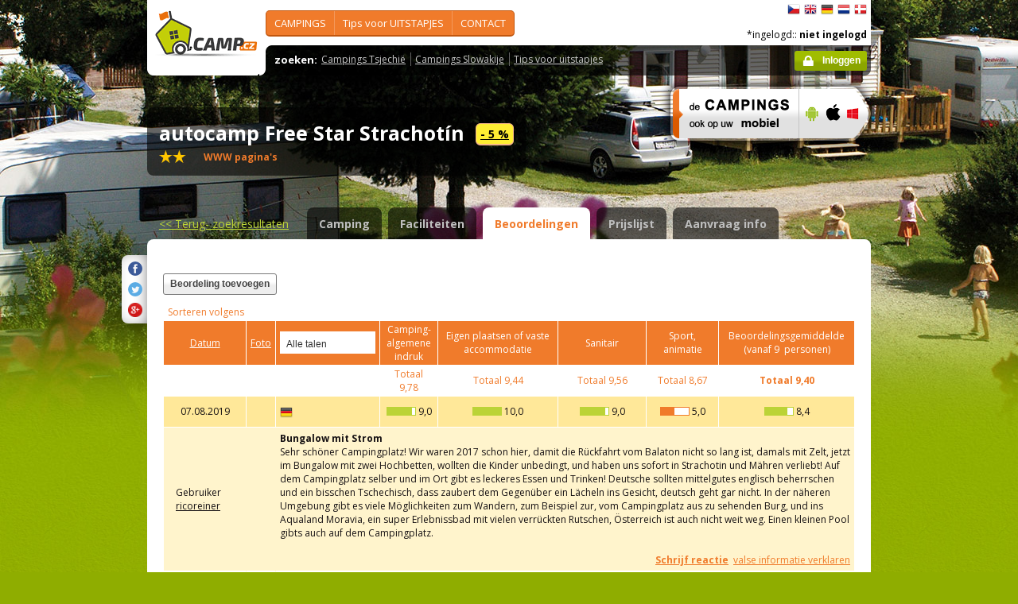

--- FILE ---
content_type: text/html; charset=utf-8
request_url: https://camp.cz/nl/campings-tsjechie/Free-star/beoordelingen/23-review
body_size: 66587
content:

 


<!DOCTYPE html>
<!--[if lt IE 7]>      <html class="no-js lt-ie9 lt-ie8 lt-ie7" lang="nl" xml:lang="nl"> <![endif]-->
<!--[if IE 7]>         <html class="no-js lt-ie9 lt-ie8" lang="nl" xml:lang="nl"> <![endif]-->
<!--[if IE 8]>         <html class="no-js lt-ie9" lang="nl" xml:lang="nl"> <![endif]-->
<!--[if gt IE 8]><!--> <html class="no-js" lang="nl" xml:lang="nl"> <!--<![endif]-->

<head id="ctl00_head">
    <!-- Google tag (gtag.js) -->
<script async src="https://www.googletagmanager.com/gtag/js?id=G-RP73GYSZFE"></script>
<script>
  window.dataLayer = window.dataLayer || [];
  function gtag(){dataLayer.push(arguments);}
  gtag('js', new Date());

  gtag('config', 'G-RP73GYSZFE');
</script>    <meta name="Content-Language" content="nl" /><title>
	autocamp Free Star Strachotín - beoordelingen
</title><meta http-equiv="X-UA-Compatible" content="IE=EmulateIE9" /><meta http-equiv="Content-Type" content="text/html; charset=utf-8" /><meta name="robots" content="index,follow" /><link href="https://fonts.googleapis.com/css?family=Open+Sans:400,700&amp;subset=latin-ext,latin" rel="stylesheet" type="text/css" />
        <!--[if (gte IE 6)&(lte IE 8)]>
            <link href="https://fonts.googleapis.com/css?family=Open+Sans" rel="stylesheet" type="text/css" /><link href="https://fonts.googleapis.com/css?family=Open+Sans:400&amp;subset=latin,latin-ext" rel="stylesheet" type="text/css" /><link href="https://fonts.googleapis.com/css?family=Open+Sans:700&amp;subset=latin,latin-ext" rel="stylesheet" type="text/css" />
        <![endif]-->
        <link rel="stylesheet" href="/App_Themes/camp2013/css/screen.css" media="screen, projection" type="text/css" /><link rel="stylesheet" href="/App_Themes/camp2013/css/slimbox2.css" media="screen" type="text/css" /><link rel="stylesheet" href="/App_Themes/camp2013/css/print.css" media="print" type="text/css" />
        
<script src="/js/jquery-1.3.2.min.js" type="text/javascript"></script>
 <script type="text/javascript" src="/js/jquery-1.5.2.min.js"></script>        <script src="/js/vendor/modernizr-2.6.2.min.js"  type="text/javascript"></script>
        <script type="text/javascript" src="/js/slimbox2.js"></script>
        
	<script type="text/javascript" src="/js/jquery.colorbox-min.js"></script>

        <link rel="shortcut icon" href="/favicon.ico" type="image/x-icon" /><link rel="icon" href="/favicon.gif" type="image/gif" /><meta name="Keywords" content="autocamp Free Star Strachotín,Strachotín,camping,Tsjechië,Slowakije" /><meta name="Description" content="autocamp Free Star Strachotín - camping beoordelingen" /><link href="/WebResource.axd?d=Q_Pyr4ToRtuWbkAyzbqfN4XEWRz1FCknK_Ihdr_jbnyO8g6oPDooR4J0ms5G1512dzpvsU64duvNQFxxA4HqiAOVb4qJwYCeLKunsNkiQcYW6Y6WnVpYbD29U8_FRmNSjFbjqg2&amp;t=636179404740000000" type="text/css" rel="stylesheet" class="Telerik_stylesheet" /><link href="/WebResource.axd?d=_IIsQwpvtHO1hhnk7jz6MQ6KvnaBcIw0_yZwxvYphGDPINXhpHA2hQRS1uWLk-lWL_aEWGUl_k9yJb8IF1FLPJWWS2XD2d8CUazLx9WpW8ONE1HuIAi15NU9Ln-6HXHGsIEk0JQDW93EdIX4ry2JCi-8Zr01&amp;t=636179404740000000" type="text/css" rel="stylesheet" class="Telerik_stylesheet" /><meta name="Generator" content="Sitefinity 3.7.2136.2:1" /></head>


<body>
	<form name="aspnetForm" method="post" action="/nl/campings-tsjechie/Free-star/beoordelingen/23-review" id="aspnetForm">
<div>
<input type="hidden" name="ctl00_scriptManager_TSM" id="ctl00_scriptManager_TSM" value="" />
<input type="hidden" name="__EVENTTARGET" id="__EVENTTARGET" value="" />
<input type="hidden" name="__EVENTARGUMENT" id="__EVENTARGUMENT" value="" />
<input type="hidden" name="__LASTFOCUS" id="__LASTFOCUS" value="" />
<input type="hidden" name="__VIEWSTATE" id="__VIEWSTATE" value="/[base64]/c2ZsYW5nPW5sBV9zZWxmEENBTVBJTkcgIHpvZWtlbiAAZAICD2QWAmYPFQQVL2tyYWplLmFzcHg/[base64]/c2ZsYW5nPW5sBV9zZWxmEUFDU0kgaW4gVHNqZWNoacOrAGQCAg9kFgRmDxUCFy9jei1pbmZvLmFzcHg/[base64]/c2ZsYW5nPW5sBV9zZWxmB0dST1RURU4AZAIHD2QWAmYPFQQcL2N6LWluZm8vcmVudC5hc3B4P3NmbGFuZz1ubAVfc2VsZhRWZXJodXVyIC0gdnJpamUgdGlqZABkAggPZBYCZg8VBCUvY3otaW5mby9zaG9wcy1zZXJ2aWNlLmFzcHg/c2ZsYW5nPW5sBV9zZWxmElZlcmtvb3AgLSBzZXJ2aWNlIABkAgkPZBYCZg8VBCgvY3otaW5mby9mb3JlaWduLWFnZW5jaWVzLmFzcHg/c2ZsYW5nPW5sBV9zZWxmH1RzamVjaGlzY2ggYnVyZWF1IHZvb3IgdG9lcmlzbWUAZAIKD2QWAmYPFQQqL2N6LWluZm8vdHNqZWNoaWUtc2xvd2FraWplLmFzcHg/c2ZsYW5nPW5sBV9zZWxmE1RzamVjaGnDqy1TbG93YWtpamUAZAIDD2QWBGYPFQIWL3Byb2ZpbC5hc3B4P3NmbGFuZz1ubAdDT05UQUNUZAIBDxYCHwECARYCAgEPZBYCZg8VBBYvcHJvZmlsLmFzcHg/c2ZsYW5nPW5sBV9zZWxmBnByb2ZpbAk8L3VsPjx1bD5kAhUPZBYCZg9kFgJmD2QWBmYPZBYCZg9kFgQCAQ8VCx5hdXRvY2FtcCBGcmVlIFN0YXIgU3RyYWNob3TDrW4HdmlzaWJsZZ4BPGEgaHJlZiA9Imh0dHBzOi8vd3d3LmNhbXAuY3ovc2xldmE/[base64]/QZuZsjd+P9tog==" />
</div>

<script type="text/javascript">
//<![CDATA[
var theForm = document.forms['aspnetForm'];
if (!theForm) {
    theForm = document.aspnetForm;
}
function __doPostBack(eventTarget, eventArgument) {
    if (!theForm.onsubmit || (theForm.onsubmit() != false)) {
        theForm.__EVENTTARGET.value = eventTarget;
        theForm.__EVENTARGUMENT.value = eventArgument;
        theForm.submit();
    }
}
//]]>
</script>


<script src="/WebResource.axd?d=2eYCo5N-eyXRnU0QtsgZclChcdJZSIly41OVB4exZx4yYTlfD-UHgngmaupBJCdtKqgg-FGRD_k9vXFW-bs0ilUlt1Y1&amp;t=638313835312541215" type="text/javascript"></script>


<script src="/Telerik.Web.UI.WebResource.axd?_TSM_HiddenField_=ctl00_scriptManager_TSM&amp;compress=1&amp;_TSM_CombinedScripts_=%3b%3bSystem.Web.Extensions%2c+Version%3d3.5.0.0%2c+Culture%3dneutral%2c+PublicKeyToken%3d31bf3856ad364e35%3anl%3a9da113d1-62cb-41a4-9573-c03cf93e060f%3aea597d4b%3ab25378d2" type="text/javascript"></script>
<script type="text/javascript">
//<![CDATA[
if (typeof(Sys) === 'undefined') throw new Error('ASP.NET Ajax client-side framework failed to load.');
//]]>
</script>

<script src="https://d2i2wahzwrm1n5.cloudfront.net/ajaxz/2010.2.826/Common/Core.js" type="text/javascript"></script>
<script src="https://d2i2wahzwrm1n5.cloudfront.net/ajaxz/2010.2.826/Common/jQuery.js" type="text/javascript"></script>
<script src="https://d2i2wahzwrm1n5.cloudfront.net/ajaxz/2010.2.826/Common/jQueryPlugins.js" type="text/javascript"></script>
<script src="https://d2i2wahzwrm1n5.cloudfront.net/ajaxz/2010.2.826/Common/Navigation/NavigationScripts.js" type="text/javascript"></script>
<script src="https://d2i2wahzwrm1n5.cloudfront.net/ajaxz/2010.2.826/ComboBox/RadComboBoxScripts.js" type="text/javascript"></script>
<div>

	<input type="hidden" name="__VIEWSTATEGENERATOR" id="__VIEWSTATEGENERATOR" value="15E68AF1" />
	<input type="hidden" name="__EVENTVALIDATION" id="__EVENTVALIDATION" value="/wEWBwK2292qCwLAtKyzCALzstTPCQL/3YKiBQL83b6iBQL83YKiBQL93b6iBR1RBQGqnfuioCWsCR8+DXbM5h7n" />
</div>
	<script type="text/javascript">
//<![CDATA[
Sys.WebForms.PageRequestManager._initialize('ctl00$scriptManager', document.getElementById('aspnetForm'));
Sys.WebForms.PageRequestManager.getInstance()._updateControls([], [], [], 90);
//]]>
</script>



<div id="backgroundPhoto">
            <div id="container">
            			<div class="noprintno">
       
			
		</div>
				<div id="sideAdvertising" style=" right:-135px;" class="noprintno">
				  
<div style="padding-bottom:10px; padding-left:4px;">
<div style="padding-bottom:10px;">
     <script async src="//pagead2.googlesyndication.com/pagead/js/adsbygoogle.js"></script> <!-- 120x60 --> <ins data-ad-slot="2034857488" data-ad-client="ca-pub-3191908463456965" style="display: inline-block; width: 120px; height: 600px;" class="adsbygoogle"></ins> <script>
(adsbygoogle = window.adsbygoogle || []).push({});
</script>
     </div>
     
           </div>
    

			

				 
				</div> 
                
                   <!-- header -->
                <header id="pageHeader" class="noprintno">
                        <a id="ctl00_SiteLogo1_hlCampLogo" title="Terug naar de hoofdpagina" onclick="siteLogoClicked();" href="/nl/">
    <img src="/App_Themes/camp2013/img/logoCamp.gif" class="logo" alt="camp.cz" title="camp.cz">
</a>

                        <!-- topMenu -->
                    <nav id="topMenu">
                         

<div class="top-menu">
    
    
            <ul>
        
            <li><a  href="/hledat-kemp-CR.aspx?sflang=nl">
                CAMPINGS</a>
                
                     <div class="subMenuWrapper">
                                    <div class="subMenu">
                                    <ul>
                    
                        <li><a href="/hledat-kemp-cr.aspx?sflang=nl" target="_self">
                            CAMPING  zoeken </a></li>
                            
                    
                        <li><a href="/kraje.aspx?sflang=nl" target="_self">
                            in STAAT regio</a></li>
                            
                    
                        <li><a href="/camping/regiony.aspx?sflang=nl" target="_self">
                            TOERISTisch regio</a></li>
                            
                    
                        <li><a href="/oblasti.aspx?sflang=nl" target="_self">
                            Populaire gebieden</a></li>
                            </ul><ul>
                    
                        <li><a href="/camping/vodni-plochy.aspx?sflang=nl" target="_self">
                            aan het MEER </a></li>
                            
                    
                        <li><a href="/camping/reky.aspx?sflang=nl" target="_self">
                            aan de RIVIER</a></li>
                            
                    
                        <li><a href="/sleva.aspx?sflang=nl" target="_self">
                            KORTING systeem </a></li>
                            
                    
                        <li><a href="/camping/acsi.aspx?sflang=nl" target="_self">
                            ACSI in Tsjechië</a></li>
                            
                    
                            </ul>
                                    </div>
                                </div>
                    
            </li>
        
            <li><a  href="/cz-info.aspx?sflang=nl">
                Tips voor UITSTAPJES</a>
                
                     <div class="subMenuWrapper">
                                    <div class="subMenu">
                                    <ul>
                    
                        <li><a href="/cz-info/sights.aspx?sflang=nl" target="_self">
                            BEZIENSWAARDIGHEDEN</a></li>
                            
                    
                        <li><a href="/cz-info/fun.aspx?sflang=nl" target="_self">
                            VRIJE TIJD</a></li>
                            
                    
                        <li><a href="/cz-info/tours.aspx?sflang=nl" target="_self">
                            Uitstapjes</a></li>
                            
                    
                        <li><a href="/cz-info/swimming/aquaparks.aspx?sflang=nl" target="_self">
                            WATERPARKEN en zwembaden</a></li>
                            
                    
                        <li><a href="/cz-info/sport/golf.aspx?sflang=nl" target="_self">
                            GOLFbanen</a></li>
                            </ul><ul>
                    
                        <li><a href="/cz-info/nature/caves.aspx?sflang=nl" target="_self">
                            GROTTEN</a></li>
                            
                    
                        <li><a href="/cz-info/rent.aspx?sflang=nl" target="_self">
                            Verhuur - vrije tijd</a></li>
                            
                    
                        <li><a href="/cz-info/shops-service.aspx?sflang=nl" target="_self">
                            Verkoop - service </a></li>
                            
                    
                        <li><a href="/cz-info/foreign-agencies.aspx?sflang=nl" target="_self">
                            Tsjechisch bureau voor toerisme</a></li>
                            
                    
                        <li><a href="/cz-info/tsjechie-slowakije.aspx?sflang=nl" target="_self">
                            Tsjechië-Slowakije</a></li>
                            
                    
                            </ul>
                                    </div>
                                </div>
                    
            </li>
        
            <li><a  href="/profil.aspx?sflang=nl">
                CONTACT</a>
                
                     <div class="subMenuWrapper">
                                    <div class="subMenu">
                                    <ul>
                    
                        <li><a href="/profil.aspx?sflang=nl" target="_self">
                            profil</a></li>
                            </ul><ul>
                    
                            </ul>
                                    </div>
                                </div>
                    
            </li>
        
        
            </ul>
</div>

                
                    </nav>
                    <!-- topMenu -->
                    <!-- searchMenu -->
                    <nav id="searchMenu">
                    
<div class="loged-menu">
    <div class="right-corner" style="font-size:110%">
        
        <strong>zoeken:</strong><ul><li><a href="http://www.camp.cz/camping-cr.aspx?sflang=nl&sflang=nl" >Campings Tsjechië</a></li><li><a href="http://www.camp.cz/camping-sk.aspx?sflang=nl&sflang=nl" >Campings Slowakije</a></li><li><a href="http://www.camp.cz/cz-info.aspx?sflang=nl&sflang=nl" >Tips voor uitstapjes</a></li></ul>
        <div class="clear">
        </div>
    </div>
</div>



    
                    </nav>
                    <!-- searchMenu -->
                    <!-- languages -->
                    <nav id="languages">
            <ul>
        
            <li><a href="/cs/kempy-cr/Free-star/recenze/23-review" class="flag_cs"
                title="čeština">
                    čeština</a></li>
        
            <li><a href="/en/campings-czech-republic/Free-star/reviews/23-review" class="flag_en"
                title="English">
                    English</a></li>
        
            <li><a href="/de/campingplatze-tschechien/Free-star/bewertungen/23-review" class="flag_de"
                title="Deutsch">
                    Deutsch</a></li>
        
            <li><a href="/nl/campings-tsjechie/Free-star/beoordelingen/23-review" class="flag_nl"
                title="Nederlands">
                    Nederlands</a></li>
        
            <li><a href="/da/camping-pladser-tjekkiet/Free-star/bedommelser/23-review" class="flag_da"
                title="dansk">
                    dansk</a></li>
        
            </ul>

                        
                    </nav>
                    <!-- languages -->
                    <div class="loggedUser">

                    *ingelogd::
        
                <strong>niet ingelogd</strong>
            
<br/>
                        
                       <!-- <a href="#" class="niceButton greenButton iconBefore iconLock">Přihlásit</a>-->
                <a id="ctl00_ctl13_loginStatus" class="niceButton greenButton iconBefore iconLock" href="javascript:__doPostBack('ctl00$ctl13$loginStatus$ctl02','')">Inloggen</a>
                  
                    </div>
                </header>
                <!-- header -->

               
              
            





    	
 <style type="text/css">

#link a { position: relative;  }
#link a { text-decoration:none;  }
#link a:hover { text-decoration:underline;  }
#link a div { display: none; }
#link a:hover div {
display: block;
font-size: 8pt;
position: absolute;
top:-30px; right: 0px;
border:1px solid #f07b2b;
background-color:#bebebe;
color: #383a47;
text-align: right;
padding: 5px 5px;
height:17px; 
 cursor:none;  white-space:nowrap;
  border-radius: 5px; z-index:100000;
 }
</style>




  <!-- h1 -->
                <div class="grid_14 secondHeader">
                    <div id="h1Wrapper" class="clear-fix">
                        <h1 style=" margin-bottom:5px;">autocamp Free Star Strachotín &nbsp;<span class="inlineBlock discount" style="visibility: visible"> <a href ="https://www.camp.cz/sleva?sflang=nl" title="KORTINGSYSTEEM voor gebruikers van de mobiel applicatie CAMP.cz - regels" style="color:black;">- 5 %</a></span></h1>
                        <span class="mediumText">                            
                            <span class="starsLine">
                            
                               &nbsp; <span class="inlineBlock icon-star-bigger"></span> <span class="inlineBlock icon-star-bigger"></span>&nbsp;
                                
                            </span>
                         <span id="link" style=" width:300px;"><a href="/tocamps.ashx?src=DETAIL&url=https://freestar.cz/&id=23" target="_new" class="orange"><b>WWW pagina's</b><div><img width="23" style="margin-left: 2px;" src="/App_Themes/Default/_clip/flag_cs.gif" alt="" /></div></a>    <span style="display: none;"> /  <a href="/tocamps.ashx?src=DETAIL&url=" target="_new" class="orange"><strong>Video</strong></a></span>   <span style=" display: none"> /  <a href="/tocamps.ashx?src=DETAIL&url=" target="_new" class="orange"><strong>360º</strong></a>  </span>  <span style=" display: none"> /  <a href="/tocamps.ashx?src=DETAIL&url=" target="_new" class="orange"><strong>Facebook</strong></a>  </span></span>
                        </span>
                    </div>
                </div>
                <!-- h1 -->
                <!-- mobile banner -->
                
                              
  <div class="grid_6">
      <table cellpadding=0 cellpadding=0 width=280><tr><td>
          <a id="ctl00_Content__15500d9de658_ctl00_MobileBanner1_hlMobile" title="meer informatie" href="/mobil.aspx?sflang=nl"><img title="meer informatie" src="/App_themes/camp2013/img/icons/prehled-campu-ban-NL.png" style="border-width:0px;" /></a></td><td>
              <a id="ctl00_Content__15500d9de658_ctl00_MobileBanner1_hlMobileAndroind" title="Google play" href="https://play.google.com/store/apps/details?id=cz.novosvetsky.campcz&amp;feature=search_result&amp;hl=nl" target="_new"><img title="Google play" src="/App_themes/camp2013/img/icons/prehled-campu-ban-Android.png" style="border-width:0px;" /></a></td><td>
              <a id="ctl00_Content__15500d9de658_ctl00_MobileBanner1_hlMobileApple" title="App Store" href="https://itunes.apple.com/app/camp.cz/id537234083" target="_new"><img title="App Store" src="/App_themes/camp2013/img/icons/prehled-campu-ban-Apple.png" style="border-width:0px;" /></a></td><td>
              <a id="ctl00_Content__15500d9de658_ctl00_MobileBanner1_hlMobileWP" title="Windows Phone Store" href="http://www.windowsphone.com/nl-NL/store/app/camp-cz/b4b7f27d-fc2f-4cb9-bf16-d003b0adf8ec" target="_new"><img title="Windows Phone Store" src="/App_themes/camp2013/img/icons/prehled-campu-ban-WP.png" style="border-width:0px;" /></a></td></tr></table>
                </div>
                


                <div class="grid_20">
                    <div id="tabs" class="ui-tabs">
                        <ul class="ui-tabs-nav">
                            <li class="simpleLink"> <a id="ctl00_Content__15500d9de658_ctl00_linkGoToHomePage" class="link_goback" href="/nl/">&lt;&lt;<span id="ctl00_Content__15500d9de658_ctl00_LabelLink1"> Terug- zoekresultaten</span></a></li>
                          
                          
                    <li><a href="/nl/campings-tsjechie/Free-star/gegevens/23-camping">Camping</a></li><li><a href="/nl/campings-tsjechie/Free-star/faciliteiten/23-properties">Faciliteiten</a></li><li class="ui-tabs-active"><a href="/nl/campings-tsjechie/Free-star/beoordelingen/23-review">Beoordelingen</a></li><li><a href="/nl/campings-tsjechie/Free-star/prijzen/23-pricelist">Prijslijst</a></li><li><a href="/nl/campings-tsjechie/Free-star/contact/23-inforequest">Aanvraag info</a></li>
                        </ul>


  
           
  
   

    
    




<div class="ui-tabs-panels-wrapper roundedBlock rounded campDetail">
                            <div id="tabs-1" class="ui-tabs-panel ui-tabs-panel-show">
                            
<div class="shareButtons">

    <div class="roundedBlock rounded-1001">
        <a id="ctl00_Content__15500d9de658_ctl02_socshare_linksharefacebook" class="iconFacebook" href="http://www.facebook.com/sharer.php?u=http%3a%2f%2fwwww.camp.cz%2fnl%2fcampings-tsjechie%2fFree-star%2fbeoordelingen%2f23-review&amp;t=autocamp Free Star Strachotín - beoordelingen"></a>
        <a id="ctl00_Content__15500d9de658_ctl02_socshare_linkShareTwitter" class="iconTwitter" href="http://twitter.com/home?status=Read autocamp Free Star Strachotín - beoordelingen from http%3a%2f%2fwwww.camp.cz%2fnl%2fcampings-tsjechie%2fFree-star%2fbeoordelingen%2f23-review"></a>
        <a id="ctl00_Content__15500d9de658_ctl02_socshare_LinkGooglePlus" class="iconGooglePlus" href="https://plus.google.com/share?url=http%3a%2f%2fwwww.camp.cz%2fnl%2fcampings-tsjechie%2fFree-star%2fbeoordelingen%2f23-review&amp;title=autocamp Free Star Strachotín - beoordelingen"></a>
    </div>

</div>
                                <div class="clear-fix">


<style type="text/css">


.infobox 				{position:relative;border:0px solid #000; width:73px;padding:10px;}
.infobox img 			{position:relative;z-index:2;}
.infobox .more			{display:none;}
.infobox:hover .more    {display:block;position:absolute;z-index:1;left:60px;top:4px; width:250px;height:35px;padding:5px 5px 5px 5px;border:1px solid #900;background-color:#FFEFEF; border-radius: 15px;}
</style>




                                    <div class="campReviewTopColumns">
                                        <div class="grid_4 alpha" style=" height:80px;"><span> <a href="/nl/campings-tsjechie/Free-star/beoordelingen/23-review?newreviewcamp=23" class="niceButton">Beordeling toevoegen</a></span><br></div>
                                        <div class="grid_11" style="top:-10px; float:right;"><div style=" width: 468px; height: 60px;"><p>&nbsp;</p> <center> <script async src="//pagead2.googlesyndication.com/pagead/js/adsbygoogle.js"></script> <!-- banner 468-60 --> <ins data-ad-slot="4232517081" data-ad-client="ca-pub-3191908463456965" style="display: inline-block; width: 468px; height: 60px;" class="adsbygoogle"></ins> <script>
(adsbygoogle = window.adsbygoogle || []).push({});
</script> </center> <p>&nbsp;</p></div></div>
                              
                                    </div>

                                     <div class="campReview">
                                        <table cellspacing="0" cellpadding="0" border="0" width="100%" class="dataTable">
                                            <tbody>
                                                <tr><td colspan=8 style=" background:white;"><span id="ctl00_Content__15500d9de658_ctl02_ctl00_lblSeradit">Sorteren volgens</span></td></tr>



    
      
                                     
    
    

        <tr>
                                                    <th class="textAlignCenter"> <a href='/nl/campings-tsjechie/Free-star/beoordelingen/23-review?orderby=date&reviewonpage=5&language=0'><span id="ctl00_Content__15500d9de658_ctl02_ctl00_rptReviewList1_ctl01_lblRaditDatum">Datum</span>
                           </a></th>
                                                    <th class="textAlignCenter"><a href='/nl/campings-tsjechie/Free-star/beoordelingen/23-review?orderby=reviewphotocount&reviewonpage=5&language=0' >
                            <span id="ctl00_Content__15500d9de658_ctl02_ctl00_rptReviewList1_ctl01_lblRaditFoto">Foto</span></a>  </th>
                                                    <th class="textAlignCenter"> <div id="ctl00_Content__15500d9de658_ctl02_ctl00_rptReviewList1_ctl01_cmbLanguage" class="RadComboBox RadComboBox_Default" style="width:120px;white-space:normal;">
	<table cellpadding="0" cellspacing="0" summary="combobox" border="0" style="border-width:0;">
		<tr class="rcbReadOnly">
			<td class="rcbInputCell rcbInputCellLeft" style="width:100%;"><input name="ctl00$Content$_15500d9de658$ctl02$ctl00$rptReviewList1$ctl01$cmbLanguage" type="text" class="rcbInput" id="ctl00_Content__15500d9de658_ctl02_ctl00_rptReviewList1_ctl01_cmbLanguage_Input" value="Alle talen" readonly="readonly" /></td><td class="rcbArrowCell rcbArrowCellRight"><a id="ctl00_Content__15500d9de658_ctl02_ctl00_rptReviewList1_ctl01_cmbLanguage_Arrow" style="overflow: hidden;display: block;position: relative;outline: none;">select</a></td>
		</tr>
	</table><!-- 2010.2.826.35 --><div class="rcbSlide" style="z-index:6000;"><div id="ctl00_Content__15500d9de658_ctl02_ctl00_rptReviewList1_ctl01_cmbLanguage_DropDown" class="RadComboBoxDropDown RadComboBoxDropDown_Default " style="display:none;"><div class="rcbScroll rcbWidth" style="width:100%;"><ul class="rcbList" style="list-style:none;margin:0;padding:0;zoom:1;"><li class="rcbItem ">Alle talen</li><li class="rcbItem ">Tsjechisch</li><li class="rcbItem ">Engels</li><li class="rcbItem ">Duits</li><li class="rcbItem ">Deens</li><li class="rcbItem ">Nederlands</li></ul></div></div></div><input id="ctl00_Content__15500d9de658_ctl02_ctl00_rptReviewList1_ctl01_cmbLanguage_ClientState" name="ctl00_Content__15500d9de658_ctl02_ctl00_rptReviewList1_ctl01_cmbLanguage_ClientState" type="hidden" />
</div></th>
                                                    <th class="w110 textAlignCenter"><span id="ctl00_Content__15500d9de658_ctl02_ctl00_rptReviewList1_ctl01_lblArealceldoj1">Camping-algemene indruk</span></th>
                                                    <th class="w140 textAlignCenter"> <span id="ctl00_Content__15500d9de658_ctl02_ctl00_rptReviewList1_ctl01_lblCampingmisto1">Eigen plaatsen of vaste accommodatie</span></th>
                                                    <th class="w100 textAlignCenter"> <span id="ctl00_Content__15500d9de658_ctl02_ctl00_rptReviewList1_ctl01_lblSoczar1">Sanitair</span></th>
                                                    <th class="w80 textAlignCenter"><span id="ctl00_Content__15500d9de658_ctl02_ctl00_rptReviewList1_ctl01_lblSportanimace1">Sport, animatie</span></th>
                                                    <th class="w160 textAlignCenter"><span id="ctl00_Content__15500d9de658_ctl02_ctl00_rptReviewList1_ctl01_lblPrumhod1">Beoordelingsgemiddelde</span><br> <span style="display: visible">
                            <span id="ctl00_Content__15500d9de658_ctl02_ctl00_rptReviewList1_ctl01_lblOd21os1"> (vanaf</span>&nbsp;9&nbsp;
                            <span id="ctl00_Content__15500d9de658_ctl02_ctl00_rptReviewList1_ctl01_lblOd21os2">personen)</span></th>
                                                </tr>
                                                <tr>
                                                    <td class="textAlignCenter"></td>
                                                    <td class="textAlignCenter"></td>
                                                    <td class="textAlignCenter"></td>
                                                    <td class="textAlignCenter"><span id="ctl00_Content__15500d9de658_ctl02_ctl00_rptReviewList1_ctl01_lblCelkem1">Totaal</span>
                        9,78</td>
                                                    <td class="textAlignCenter"><span id="ctl00_Content__15500d9de658_ctl02_ctl00_rptReviewList1_ctl01_lblCelkem2">Totaal</span>
                        9,44</td>
                                                    <td class="textAlignCenter"><span id="ctl00_Content__15500d9de658_ctl02_ctl00_rptReviewList1_ctl01_lblCelkem3">Totaal</span>
                        9,56</td>
                                                    <td class="textAlignCenter"><span id="ctl00_Content__15500d9de658_ctl02_ctl00_rptReviewList1_ctl01_lblCelkem4">Totaal</span>
                        8,67</td>
                                                    <td class="w160 textAlignCenter"><strong><span id="ctl00_Content__15500d9de658_ctl02_ctl00_rptReviewList1_ctl01_lblCelkem">Totaal</span>
                            9,40</strong></td>
                                                </tr>
                                             
        

        



    
            
        
             <tr class="odd">
                                                    <td class="textAlignCenter"> 07.08.2019</td>
                                                    <td class="textAlignCenter">
                                                        <span style=' visibility: hidden'><a href='#' onclick='jQuery.slimbox(, 0); return false;' class="orange" ><em class="iconOrangePhoto"></em><strong>0</strong></a></span></td>
                                                    <td><div class="flag_de">&nbsp;</div></td>
                                                    <td class="textAlignCenter">
                                                        <span class="rating green"><span ><span style="width:90%;"></span></span>9,0</span>
                                                    </td>
                                                    <td class="textAlignCenter">
                                                         <span class="rating green"><span ><span style="width:100%;"></span></span>10,0</span>
                                                    </td>
                                                    <td class="textAlignCenter">
                                                         <span class="rating green"><span ><span style="width:90%;"></span></span>9,0</span>
                                                    </td>
                                                <td class="textAlignCenter">   <span class="rating orange"><span ><span style="width:50%;"></span></span>5,0</span></td>
                                                    <td class="w160 textAlignCenter"><span class="rating green"><span ><span style="width:80%;"></span></span>8,4</span></td>
                                                </tr>
                                                <tr class="even">
                                                    <td colspan="1"><div class="infobox">
<div style='cursor:hand;'>  <span id="ctl00_Content__15500d9de658_ctl02_ctl00_rptReviewList_ctl01_lblUzivatel">Gebruiker</span><br /><u>ricoreiner</u></div>
<div class="more">gemaakt: 7.8.2019<br>
groep: Groep is niet vermeld<br>

</div>
</td>
                                                    <td> <a href='#' onclick='jQuery.slimbox(, 0); return false;' class="orange" >       	
                                             


        <script type="text/javascript">

/*

            function getWrapperElement(rotatorItem) {
                var itemElem = rotatorItem.get_element();
                var wrapper = itemElem.firstChild;
                return wrapper;
            }

            function findHtmlElement(id, wrapperElement) {
                // Get the image ;
                var image = $get(id, wrapperElement);
                return image;
            }

            */
        </script>

    
</a></td>
                                                    <td colspan="6">
                                                        <strong>Bungalow mit Strom</strong><br>
                                                      Sehr schöner Campingplatz! Wir waren 2017 schon hier, damit die Rückfahrt vom Balaton nicht so lang ist, damals mit Zelt, jetzt im Bungalow mit zwei Hochbetten, wollten die Kinder unbedingt, und haben uns sofort in Strachotin und Mähren verliebt! Auf dem Campingplatz selber und im Ort gibt es leckeres Essen und Trinken! Deutsche sollten mittelgutes englisch beherrschen und ein bisschen Tschechisch, dass zaubert dem Gegenüber ein Lächeln ins Gesicht, deutsch geht gar nicht. In der näheren Umgebung gibt es viele Möglichkeiten zum Wandern, zum Beispiel zur, vom Campingplatz aus zu sehenden Burg, und ins Aqualand Moravia, ein super Erlebnissbad mit vielen verrückten Rutschen, Österreich ist auch nicht weit weg. Einen kleinen Pool gibts auch auf dem Campingplatz. <br> <br>
                                                        <div style="float:right;">
                                                        <a href="/nl/campings-tsjechie/Free-star/beoordelingen/23-review?idreplyreview=750" class="orange"><strong><span id="ctl00_Content__15500d9de658_ctl02_ctl00_rptReviewList_ctl01_lblReagovat1">Schrijf reactie</span></strong></a>&nbsp;
                                                        <a href="/nl/campings-tsjechie/Free-star/beoordelingen/23-review?idbadreview=750" class="orange"><span id="ctl00_Content__15500d9de658_ctl02_ctl00_rptReviewList_ctl01_lblNepravinfo1">valse informatie verklaren</span></a>
                                       <div id="C_R_L750" style="display:block;">
                                      <a href="javascript:toggle('C_R_750','C_R_L750','C_R_Lh750');" class="orange showReaction"  style="display: none"><strong> 0</strong></a>
                                      </div>

                                      
                        
                                                            </div>
                                                    </td>
                                                </tr>
          <tr><td colspan=8 style=" padding:0;">
            <div id="C_R_750" style="display:block; margin-left:60px;">

                
            </div></td></tr>
        
             <tr class="odd">
                                                    <td class="textAlignCenter"> 04.08.2019</td>
                                                    <td class="textAlignCenter">
                                                        <span style=' visibility: hidden'><a href='#' onclick='jQuery.slimbox(, 0); return false;' class="orange" ><em class="iconOrangePhoto"></em><strong>0</strong></a></span></td>
                                                    <td><div class="flag_cs">&nbsp;</div></td>
                                                    <td class="textAlignCenter">
                                                        <span class="rating green"><span ><span style="width:90%;"></span></span>9,0</span>
                                                    </td>
                                                    <td class="textAlignCenter">
                                                         <span class="rating green"><span ><span style="width:80%;"></span></span>8,0</span>
                                                    </td>
                                                    <td class="textAlignCenter">
                                                         <span class="rating green"><span ><span style="width:100%;"></span></span>10,0</span>
                                                    </td>
                                                <td class="textAlignCenter">   <span class="rating red"><span ><span style="width:30%;"></span></span>3,0</span></td>
                                                    <td class="w160 textAlignCenter"><span class="rating green"><span ><span style="width:80%;"></span></span>8,0</span></td>
                                                </tr>
                                                <tr class="even">
                                                    <td colspan="1"><div class="infobox">
<div style='cursor:hand;'>  <span id="ctl00_Content__15500d9de658_ctl02_ctl00_rptReviewList_ctl02_lblUzivatel">Gebruiker</span><br /><u>Jirivacek33</u></div>
<div class="more">gemaakt: 4.8.2019<br>
groep: Groep is niet vermeld<br>

</div>
</td>
                                                    <td> <a href='#' onclick='jQuery.slimbox(, 0); return false;' class="orange" >       	
                                             


        <script type="text/javascript">

/*

            function getWrapperElement(rotatorItem) {
                var itemElem = rotatorItem.get_element();
                var wrapper = itemElem.firstChild;
                return wrapper;
            }

            function findHtmlElement(id, wrapperElement) {
                // Get the image ;
                var image = $get(id, wrapperElement);
                return image;
            }

            */
        </script>

    
</a></td>
                                                    <td colspan="6">
                                                        <strong>Jak se nám tu líbilo</strong><br>
                                                      Velice pěkný camp rodinného stylu s krásným výhledem na Pálavský masiv. Velmi příjemný personál, který se snaží vždy vyhovět. Camp jsem si zařadil do oblíbených. <br> <br>
                                                        <div style="float:right;">
                                                        <a href="/nl/campings-tsjechie/Free-star/beoordelingen/23-review?idreplyreview=748" class="orange"><strong><span id="ctl00_Content__15500d9de658_ctl02_ctl00_rptReviewList_ctl02_lblReagovat1">Schrijf reactie</span></strong></a>&nbsp;
                                                        <a href="/nl/campings-tsjechie/Free-star/beoordelingen/23-review?idbadreview=748" class="orange"><span id="ctl00_Content__15500d9de658_ctl02_ctl00_rptReviewList_ctl02_lblNepravinfo1">valse informatie verklaren</span></a>
                                       <div id="C_R_L748" style="display:block;">
                                      <a href="javascript:toggle('C_R_748','C_R_L748','C_R_Lh748');" class="orange showReaction"  style="display: none"><strong> 0</strong></a>
                                      </div>

                                      
                        
                                                            </div>
                                                    </td>
                                                </tr>
          <tr><td colspan=8 style=" padding:0;">
            <div id="C_R_748" style="display:block; margin-left:60px;">

                
            </div></td></tr>
        
             <tr class="odd">
                                                    <td class="textAlignCenter"> 07.07.2019</td>
                                                    <td class="textAlignCenter">
                                                        <span style=' visibility: hidden'><a href='#' onclick='jQuery.slimbox(, 0); return false;' class="orange" ><em class="iconOrangePhoto"></em><strong>0</strong></a></span></td>
                                                    <td><div class="flag_cs">&nbsp;</div></td>
                                                    <td class="textAlignCenter">
                                                        <span class="rating green"><span ><span style="width:100%;"></span></span>10,0</span>
                                                    </td>
                                                    <td class="textAlignCenter">
                                                         <span class="rating green"><span ><span style="width:80%;"></span></span>8,0</span>
                                                    </td>
                                                    <td class="textAlignCenter">
                                                         <span class="rating orange"><span ><span style="width:70%;"></span></span>7,0</span>
                                                    </td>
                                                <td class="textAlignCenter">   <span class="rating green"><span ><span style="width:100%;"></span></span>10,0</span></td>
                                                    <td class="w160 textAlignCenter"><span class="rating green"><span ><span style="width:80%;"></span></span>8,4</span></td>
                                                </tr>
                                                <tr class="even">
                                                    <td colspan="1"><div class="infobox">
<div style='cursor:hand;'>  <span id="ctl00_Content__15500d9de658_ctl02_ctl00_rptReviewList_ctl03_lblUzivatel">Gebruiker</span><br /><u>Penty</u></div>
<div class="more">gemaakt: 7.7.2019<br>
groep: Groep is niet vermeld<br>

</div>
</td>
                                                    <td> <a href='#' onclick='jQuery.slimbox(, 0); return false;' class="orange" >       	
                                             


        <script type="text/javascript">

/*

            function getWrapperElement(rotatorItem) {
                var itemElem = rotatorItem.get_element();
                var wrapper = itemElem.firstChild;
                return wrapper;
            }

            function findHtmlElement(id, wrapperElement) {
                // Get the image ;
                var image = $get(id, wrapperElement);
                return image;
            }

            */
        </script>

    
</a></td>
                                                    <td colspan="6">
                                                        <strong>Nejlepší camp</strong><br>
                                                      Bezvadný čistý camp na krásném místě, s tím nejlepším personálem pod sluncem. Personál je ochotný, usměvavý, zábavný a dokázali roztančit i naprosté dřevo, jako jsem já. Těším se, až se do campu zase vrátím!!! <br> <br>
                                                        <div style="float:right;">
                                                        <a href="/nl/campings-tsjechie/Free-star/beoordelingen/23-review?idreplyreview=734" class="orange"><strong><span id="ctl00_Content__15500d9de658_ctl02_ctl00_rptReviewList_ctl03_lblReagovat1">Schrijf reactie</span></strong></a>&nbsp;
                                                        <a href="/nl/campings-tsjechie/Free-star/beoordelingen/23-review?idbadreview=734" class="orange"><span id="ctl00_Content__15500d9de658_ctl02_ctl00_rptReviewList_ctl03_lblNepravinfo1">valse informatie verklaren</span></a>
                                       <div id="C_R_L734" style="display:block;">
                                      <a href="javascript:toggle('C_R_734','C_R_L734','C_R_Lh734');" class="orange showReaction"  style="display: visible"><strong> 1</strong></a>
                                      </div>

                                      
                        
                                                            </div>
                                                    </td>
                                                </tr>
          <tr><td colspan=8 style=" padding:0;">
            <div id="C_R_734" style="display:block; margin-left:60px;">

                
                        <table class="dataTable">
                            <tr class="odd">
                                <td>
                                    07.07.2019
                                  
                                </td>
                                <td>
                                    <div class="flag_cs">&nbsp;</div>
                                </td>
                            </tr>
                            <tr class="even">
                                <td>
                                   <div class="infobox">
<div style='cursor:hand;'>  <span id="ctl00_Content__15500d9de658_ctl02_ctl00_rptReviewList_ctl03_reviewpost_ctl00_lblUzivatel">Gebruiker</span><br /><u>free-star</u></div>
<div class="more">Založen 10.11.2009 11:09:14<br>
 Skupina Groep is niet vermeld<br>

</div>
                                </td>
                                <td>
                                    ...děkujeme, velice nás těší, že jsem si to u nás užili a budeme se těšit na další setkání
                                </td>
                            </tr>
                        </table>
                    
            </div></td></tr>
        
             <tr class="odd">
                                                    <td class="textAlignCenter"> 29.07.2018</td>
                                                    <td class="textAlignCenter">
                                                        <span style=' visibility: hidden'><a href='#' onclick='jQuery.slimbox(, 0); return false;' class="orange" ><em class="iconOrangePhoto"></em><strong>0</strong></a></span></td>
                                                    <td><div class="flag_cs">&nbsp;</div></td>
                                                    <td class="textAlignCenter">
                                                        <span class="rating green"><span ><span style="width:100%;"></span></span>10,0</span>
                                                    </td>
                                                    <td class="textAlignCenter">
                                                         <span class="rating green"><span ><span style="width:100%;"></span></span>10,0</span>
                                                    </td>
                                                    <td class="textAlignCenter">
                                                         <span class="rating green"><span ><span style="width:100%;"></span></span>10,0</span>
                                                    </td>
                                                <td class="textAlignCenter">   <span class="rating green"><span ><span style="width:100%;"></span></span>10,0</span></td>
                                                    <td class="w160 textAlignCenter"><span class="rating green"><span ><span style="width:100%;"></span></span>10,0</span></td>
                                                </tr>
                                                <tr class="even">
                                                    <td colspan="1"><div class="infobox">
<div style='cursor:hand;'>  <span id="ctl00_Content__15500d9de658_ctl02_ctl00_rptReviewList_ctl04_lblUzivatel">Gebruiker</span><br /><u>Rosta4545</u></div>
<div class="more">gemaakt: 29.7.2018<br>
groep: Groep is niet vermeld<br>

</div>
</td>
                                                    <td> <a href='#' onclick='jQuery.slimbox(, 0); return false;' class="orange" >       	
                                             


        <script type="text/javascript">

/*

            function getWrapperElement(rotatorItem) {
                var itemElem = rotatorItem.get_element();
                var wrapper = itemElem.firstChild;
                return wrapper;
            }

            function findHtmlElement(id, wrapperElement) {
                // Get the image ;
                var image = $get(id, wrapperElement);
                return image;
            }

            */
        </script>

    
</a></td>
                                                    <td colspan="6">
                                                        <strong>Super dovča - zase přijedeme</strong><br>
                                                      V kempu jsme byli na skoro týden pod stanem ( 2 stany - 6 lidí ). Přejížděli jsme z Čech a chtěli jsme jen na 2 dny a nakonec už jsme nikam nejeli.
Možná i pod dojmem dvou předchozích kempů - jsme ve Free Star zůstali. Nádherný výhled na Pálavu, příjemný personál, čisté sociálky, pivo 11 za lidových 27kč, výborné víno v kempu i sklepní ulici ( hodně sklípků ). V okolí opravdu spousty míst k navštívení. Vše bylo pohodové, rodinné, v noci jsme se dokonce i vyspali !...a když něco pochybělo, tak samoobsluha je 200m od kempu. Ve Strachotíně je aspoň 5 hospod, takže nejste odkázáni jenom na místní bufet. Fakt jsme byli příjemně překvapení a proto i píšeme tohle. Těšíme se na příští rok zase nashledanou. 
, <br> <br>
                                                        <div style="float:right;">
                                                        <a href="/nl/campings-tsjechie/Free-star/beoordelingen/23-review?idreplyreview=698" class="orange"><strong><span id="ctl00_Content__15500d9de658_ctl02_ctl00_rptReviewList_ctl04_lblReagovat1">Schrijf reactie</span></strong></a>&nbsp;
                                                        <a href="/nl/campings-tsjechie/Free-star/beoordelingen/23-review?idbadreview=698" class="orange"><span id="ctl00_Content__15500d9de658_ctl02_ctl00_rptReviewList_ctl04_lblNepravinfo1">valse informatie verklaren</span></a>
                                       <div id="C_R_L698" style="display:block;">
                                      <a href="javascript:toggle('C_R_698','C_R_L698','C_R_Lh698');" class="orange showReaction"  style="display: visible"><strong> 1</strong></a>
                                      </div>

                                      
                        
                                                            </div>
                                                    </td>
                                                </tr>
          <tr><td colspan=8 style=" padding:0;">
            <div id="C_R_698" style="display:block; margin-left:60px;">

                
                        <table class="dataTable">
                            <tr class="odd">
                                <td>
                                    21.08.2019
                                  
                                </td>
                                <td>
                                    <div class="flag_cs">&nbsp;</div>
                                </td>
                            </tr>
                            <tr class="even">
                                <td>
                                   <div class="infobox">
<div style='cursor:hand;'>  <span id="ctl00_Content__15500d9de658_ctl02_ctl00_rptReviewList_ctl04_reviewpost_ctl00_lblUzivatel">Gebruiker</span><br /><u>free-star</u></div>
<div class="more">Založen 10.11.2009 11:09:14<br>
 Skupina Groep is niet vermeld<br>

</div>
                                </td>
                                <td>
                                    děkujeme
                                </td>
                            </tr>
                        </table>
                    
            </div></td></tr>
        
             <tr class="odd">
                                                    <td class="textAlignCenter"> 07.08.2012</td>
                                                    <td class="textAlignCenter">
                                                        <span style=' visibility: hidden'><a href='#' onclick='jQuery.slimbox(, 0); return false;' class="orange" ><em class="iconOrangePhoto"></em><strong>0</strong></a></span></td>
                                                    <td><div class="flag_cs">&nbsp;</div></td>
                                                    <td class="textAlignCenter">
                                                        <span class="rating green"><span ><span style="width:100%;"></span></span>10,0</span>
                                                    </td>
                                                    <td class="textAlignCenter">
                                                         <span class="rating green"><span ><span style="width:100%;"></span></span>10,0</span>
                                                    </td>
                                                    <td class="textAlignCenter">
                                                         <span class="rating green"><span ><span style="width:100%;"></span></span>10,0</span>
                                                    </td>
                                                <td class="textAlignCenter">   <span class="rating green"><span ><span style="width:100%;"></span></span>10,0</span></td>
                                                    <td class="w160 textAlignCenter"><span class="rating green"><span ><span style="width:100%;"></span></span>10,0</span></td>
                                                </tr>
                                                <tr class="even">
                                                    <td colspan="1"><div class="infobox">
<div style='cursor:hand;'>  <span id="ctl00_Content__15500d9de658_ctl02_ctl00_rptReviewList_ctl05_lblUzivatel">Gebruiker</span><br /><u>Smartin</u></div>
<div class="more">gemaakt: 7.8.2012<br>
groep: Groep is niet vermeld<br>

</div>
</td>
                                                    <td> <a href='#' onclick='jQuery.slimbox(, 0); return false;' class="orange" >       	
                                             


        <script type="text/javascript">

/*

            function getWrapperElement(rotatorItem) {
                var itemElem = rotatorItem.get_element();
                var wrapper = itemElem.firstChild;
                return wrapper;
            }

            function findHtmlElement(id, wrapperElement) {
                // Get the image ;
                var image = $get(id, wrapperElement);
                return image;
            }

            */
        </script>

    
</a></td>
                                                    <td colspan="6">
                                                        <strong>Max. spokojenost</strong><br>
                                                      Opravdu skvělé místo na dovču. Ubytování v útulných chatkách, sociálky a občersvení OK. Velmi vstřícná obsluha, možnost sportovního vyblbnutí, pinec ,kolo, pláž. volejbal, bazén hned u báru  . . . .
Večer posezení u vínka a v noci klíídek. Okolí nabízí mnoho výletů. My tu byly několikrát, jak s partou, tak s dětmi a moc se nám tu líbilo.
Až přijedete sami uvidíte.  :-) <br> <br>
                                                        <div style="float:right;">
                                                        <a href="/nl/campings-tsjechie/Free-star/beoordelingen/23-review?idreplyreview=367" class="orange"><strong><span id="ctl00_Content__15500d9de658_ctl02_ctl00_rptReviewList_ctl05_lblReagovat1">Schrijf reactie</span></strong></a>&nbsp;
                                                        <a href="/nl/campings-tsjechie/Free-star/beoordelingen/23-review?idbadreview=367" class="orange"><span id="ctl00_Content__15500d9de658_ctl02_ctl00_rptReviewList_ctl05_lblNepravinfo1">valse informatie verklaren</span></a>
                                       <div id="C_R_L367" style="display:block;">
                                      <a href="javascript:toggle('C_R_367','C_R_L367','C_R_Lh367');" class="orange showReaction"  style="display: none"><strong> 0</strong></a>
                                      </div>

                                      
                        
                                                            </div>
                                                    </td>
                                                </tr>
          <tr><td colspan=8 style=" padding:0;">
            <div id="C_R_367" style="display:block; margin-left:60px;">

                
            </div></td></tr>
        
            
        

    
                                       
                                    

    
   
    </tbody>
                                        </table>


         
       
       

                                        
                                        
<!---   KONEC --------->
                                        



     



          <div id="ctl00_Content__15500d9de658_ctl02_ctl00_reviewpager">
	
                                          
                        
                  
              <div class="pagination">
              
                                  <div class="grid_4 alpha" style=" height:80px; float:left;"><span> <a href="/nl/campings-tsjechie/Free-star/beoordelingen/23-review?newreviewcamp=23" class="niceButton">Beordeling toevoegen</a></span></div>
              
                  
                                                <div class="pageSize"> <span id="ctl00_Content__15500d9de658_ctl02_ctl00_lblZobrnastr1">Aantal per pagina:  </span>
                        <select name="ctl00$Content$_15500d9de658$ctl02$ctl00$rdgReviewInPage" onchange="javascript:setTimeout('__doPostBack(\'ctl00$Content$_15500d9de658$ctl02$ctl00$rdgReviewInPage\',\'\')', 0)" id="ctl00_Content__15500d9de658_ctl02_ctl00_rdgReviewInPage">
		<option value="45">5</option>
		<option value="10">10</option>
		<option value="15">15</option>
		<option value="20">20</option>

	</select></div>
                             
                                          

                         <a id="ctl00_Content__15500d9de658_ctl02_ctl00_prvni" href="/nl/campings-tsjechie/Free-star/beoordelingen/23-review?orderby=date&amp;reviewonpage=5&amp;page=1&amp;language=0"><span class="iconPageFirst"></span></a>
                    <a id="ctl00_Content__15500d9de658_ctl02_ctl00_predchozi" href="/nl/campings-tsjechie/Free-star/beoordelingen/23-review?orderby=date&amp;reviewonpage=5&amp;page=1&amp;language=0"><span class="iconPagePrev"></span></a>
                    <strong>1</strong><a href="/nl/campings-tsjechie/Free-star/beoordelingen/23-review?orderby=date&amp;reviewonpage=5&amp;page=2&amp;language=0"><span>2</span></a><a href="/nl/campings-tsjechie/Free-star/beoordelingen/23-review?orderby=date&amp;reviewonpage=5&amp;page=3&amp;language=0"><span>3</span></a>
                    <a id="ctl00_Content__15500d9de658_ctl02_ctl00_dalsi" href="/nl/campings-tsjechie/Free-star/beoordelingen/23-review?orderby=date&amp;reviewonpage=5&amp;page=2&amp;language=0"><span class="iconPageNext"></span></a>
                    <a id="ctl00_Content__15500d9de658_ctl02_ctl00_posledni" href="/nl/campings-tsjechie/Free-star/beoordelingen/23-review?orderby=date&amp;reviewonpage=5&amp;page=3&amp;language=0"><span class="iconPageLast"></a>

                                            
                                        </div>
                                        
</div><br />
                                        
                                     
                                    </div>
                               



</div>
</div>
</div>







   <div class="grid_20" style="margin:0px;">
                    



   



                            
                     




  


</div>

</div>

        
        
      
                  <footer class="grid_20" style="margin-top: 15px;" >
              
                    <div class="roundedBlock greenBlock pageFooter">
                        <div class="content">
                             
                        


							<p class="mediumText"><p>Copyright© 2009 - 2018&nbsp; Camp.cz - Pavel Hess, alle rechten voorbehouden</p></p>
							                  <hr /> <ul> <li><a href="https://wwww.camp.cz/kontakt.aspx?sflang=nl">KONTAKT - CAMP.cz </a></li> <li>Onze andere sites:&nbsp; <a href="http://www.camptsjechie.nl/">CAMP Tsjechië</a> <a href="http://www.topcampingtsjechie.nl/">TopCamping</a> <a href="http://www.campingoasepraag.nl/">Camping Oase Praha</a></li> <li>App:&nbsp;&nbsp;<a href="https://play.google.com/store/apps/details?id=cz.novosvetsky.campcz&amp;feature=search_result&amp;hl=cs">Android</a>&nbsp;<a href="https://itunes.apple.com/us/app/camp.cz/id537234081?l=cs&amp;ls=1&amp;mt=8">&nbsp;iOS</a>&nbsp;by &nbsp;&nbsp;<a href="http://www.mobilesoft.eu/">MobileSoft s.r.o&nbsp;</a>&nbsp;&nbsp; &nbsp; &nbsp;&nbsp;<a href="http://www.windowsphone.com/cs-cz/store/app/camp-cz/b4b7f27d-fc2f-4cb9-bf16-d003b0adf8ec">WinPhone</a>&nbsp;by &nbsp;&nbsp;<a href="http://www.xpis.cz/cs/">XPIS</a></li> </ul>
                                							
                              
                        </div>
                    </div>
                </footer>
                
                 
            </div>
        </div>
     
        <script src="/js/plugins.js"></script>
        <script src="/js/main.js"></script>
     
       


<script type="text/javascript">
//<![CDATA[
Sys.Application.initialize();

var callBackFrameUrl='/WebResource.axd?d=vOmm2zN7wG31fkIamVqiVtWRDSpR-GzqKSlgxHJmhGXRUA7nS-BPzkGKe-nGRMK8bFfJCihSR0T-z7jfHgh8jLieeMc1&t=638313835312541215';
WebForm_InitCallback();Sys.Application.add_init(function() {
    $create(Telerik.Web.UI.RadComboBox, {"_dropDownWidth":0,"_height":0,"_isAspNet35":true,"_postBackReference":"__doPostBack(\u0027ctl00$Content$_15500d9de658$ctl02$ctl00$rptReviewList1$ctl01$cmbLanguage\u0027,\u0027arguments\u0027)","_skin":"Default","_text":"Alle talen","_uniqueId":"ctl00$Content$_15500d9de658$ctl02$ctl00$rptReviewList1$ctl01$cmbLanguage","_value":"0","clientStateFieldID":"ctl00_Content__15500d9de658_ctl02_ctl00_rptReviewList1_ctl01_cmbLanguage_ClientState","collapseAnimation":"{\"duration\":450}","expandAnimation":"{\"duration\":450}","itemData":[{"value":"0","selected":true,"attributes":{"Owner":""}},{"value":"1","attributes":{"Owner":""}},{"value":"2","attributes":{"Owner":""}},{"value":"3","attributes":{"Owner":""}},{"value":"4","attributes":{"Owner":""}},{"value":"5","attributes":{"Owner":""}}],"selectedIndex":0}, null, null, $get("ctl00_Content__15500d9de658_ctl02_ctl00_rptReviewList1_ctl01_cmbLanguage"));
});
//]]>
</script>
</form>

<script type="text/javascript">
    var gaJsHost = (("https:" == document.location.protocol) ? "https://ssl." : "http://www.");
    document.write(unescape("%3Cscript src='" + gaJsHost + "google-analytics.com/ga.js' type='text/javascript'%3E%3C/script%3E"));
</script>
<script type="text/javascript">
    try {
        var pageTracker = _gat._getTracker("UA-10454653-5");
        pageTracker._trackPageview();
    } catch (err) { }</script>


    </body>
</html>




--- FILE ---
content_type: text/html; charset=utf-8
request_url: https://www.google.com/recaptcha/api2/aframe
body_size: 268
content:
<!DOCTYPE HTML><html><head><meta http-equiv="content-type" content="text/html; charset=UTF-8"></head><body><script nonce="xKZ8cfbVBjNO-UDZn5nxog">/** Anti-fraud and anti-abuse applications only. See google.com/recaptcha */ try{var clients={'sodar':'https://pagead2.googlesyndication.com/pagead/sodar?'};window.addEventListener("message",function(a){try{if(a.source===window.parent){var b=JSON.parse(a.data);var c=clients[b['id']];if(c){var d=document.createElement('img');d.src=c+b['params']+'&rc='+(localStorage.getItem("rc::a")?sessionStorage.getItem("rc::b"):"");window.document.body.appendChild(d);sessionStorage.setItem("rc::e",parseInt(sessionStorage.getItem("rc::e")||0)+1);localStorage.setItem("rc::h",'1768393961109');}}}catch(b){}});window.parent.postMessage("_grecaptcha_ready", "*");}catch(b){}</script></body></html>